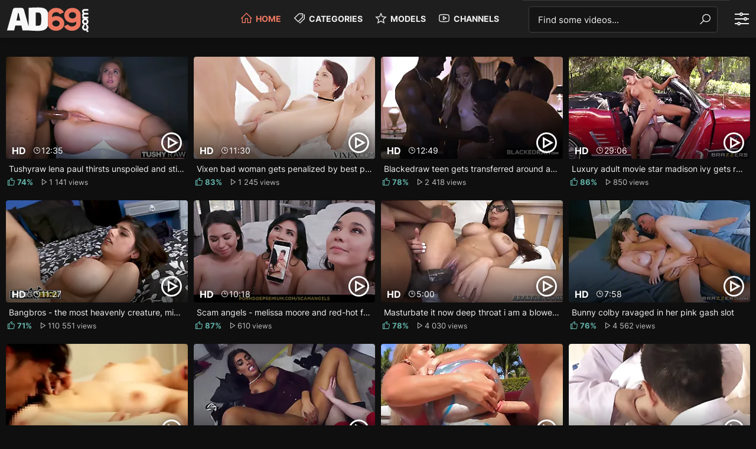

--- FILE ---
content_type: text/html; charset=UTF-8
request_url: https://ad69.com/page/popular_country/?last_viewed_cache_id=last_items_US&_=1762120998990
body_size: 686
content:
<li class="swiper-slide">
<article>
<a class="ths-preview-link pop-preview" href="/video/23903/uniformed-teeny-drilled-in-the-oval-office/" target="_blank">
<figure>
<img src="https://ad69.com/content/cd/c5/cdc59d0a3c/thumb_1.webp" class="lazy" width="320" height="180" alt="Uniformed teeny drilled in the oval office">
</figure>
</a>
<h3><a href="/video/23903/uniformed-teeny-drilled-in-the-oval-office/">Uniformed teeny drilled in the oval office</a></h3>
<footer>
<span class="likes">89%</span>
<span class="views">480</span>
<span class="durat">8:00</span>
</footer>
</article>
</li>

<li class="swiper-slide">
<article>
<a class="ths-preview-link pop-preview" href="/video/116921/supah-red-hot-blond-milf-gets-pummeled-superb-and-rigid/" target="_blank">
<figure>
<img src="https://ad69.com/content/ae/13/ae135e02fa/thumb_6.webp" class="lazy" width="320" height="180" alt="Supah red-hot blond milf gets pummeled superb and rigid">
</figure>
</a>
<h3><a href="/video/116921/supah-red-hot-blond-milf-gets-pummeled-superb-and-rigid/">Supah red-hot blond milf gets pummeled superb and rigid</a></h3>
<footer>
<span class="likes">86%</span>
<span class="views">573</span>
<span class="durat">6:43</span>
</footer>
</article>
</li>

<li class="swiper-slide">
<article>
<a class="ths-preview-link pop-preview" href="/video/71758/carla-cox-and-kattie-gold-enjoy-some-hard-on-sharing/" target="_blank">
<figure>
<img src="https://ad69.com/content/e7/95/e795875a4e/thumb_1.webp" class="lazy" width="320" height="180" alt="Carla cox and kattie gold enjoy some hard-on sharing">
</figure>
</a>
<h3><a href="/video/71758/carla-cox-and-kattie-gold-enjoy-some-hard-on-sharing/">Carla cox and kattie gold enjoy some hard-on sharing</a></h3>
<footer>
<span class="likes">88%</span>
<span class="views">375</span>
<span class="durat">8:00</span>
</footer>
</article>
</li>

<li class="swiper-slide">
<article>
<a class="ths-preview-link pop-preview" href="/video/31727/spicy-cougar-cherrie-deville-sweetens-the-deal-on-selling-this-house/" target="_blank">
<figure>
<img src="https://ad69.com/content/82/9b/829b721798/thumb_1.webp" class="lazy" width="320" height="180" alt="Spicy cougar cherrie deville sweetens the deal on selling this house">
</figure>
</a>
<h3><a href="/video/31727/spicy-cougar-cherrie-deville-sweetens-the-deal-on-selling-this-house/">Spicy cougar cherrie deville sweetens the deal on selling this house</a></h3>
<footer>
<span class="likes">86%</span>
<span class="views">388</span>
<span class="durat">6:18</span>
</footer>
</article>
</li>

<li class="swiper-slide">
<article>
<a class="ths-preview-link pop-preview" href="/video/25589/pornography-wedding-going-well/" target="_blank">
<figure>
<img src="https://ad69.com/content/28/63/28638d5232/thumb_1.webp" class="lazy" width="320" height="180" alt="Pornography wedding going well">
</figure>
</a>
<h3><a href="/video/25589/pornography-wedding-going-well/">Pornography wedding going well</a></h3>
<footer>
<span class="likes">82%</span>
<span class="views">487</span>
<span class="durat">19:59</span>
</footer>
</article>
</li>

<li class="swiper-slide">
<article>
<a class="ths-preview-link pop-preview" href="/video/24101/chinese-tenant-marica-tempts-the-house-manager/" target="_blank">
<figure>
<img src="https://ad69.com/content/02/e4/02e4c6d230/thumb_8.webp" class="lazy" width="320" height="180" alt="Chinese tenant marica tempts the house manager">
</figure>
</a>
<h3><a href="/video/24101/chinese-tenant-marica-tempts-the-house-manager/">Chinese tenant marica tempts the house manager</a></h3>
<footer>
<span class="likes">89%</span>
<span class="views">438</span>
<span class="durat">12:00</span>
</footer>
</article>
</li>

<li class="swiper-slide">
<article>
<a class="ths-preview-link pop-preview" href="/video/28634/those-boobs-are-rock-hard-to-stand-against/" target="_blank">
<figure>
<img src="https://ad69.com/content/cd/83/cd8307da9c/thumb_7.webp" class="lazy" width="320" height="180" alt="Those boobs are rock-hard to stand against">
</figure>
</a>
<h3><a href="/video/28634/those-boobs-are-rock-hard-to-stand-against/">Those boobs are rock-hard to stand against</a></h3>
<footer>
<span class="likes">75%</span>
<span class="views">612</span>
<span class="durat">25:26</span>
</footer>
</article>
</li>

<li class="swiper-slide">
<article>
<a class="ths-preview-link pop-preview" href="/video/62823/macanna-boy-ron-hendrix-penetrate-18yr-japanese-teenager-freak-rozey-royalty/" target="_blank">
<figure>
<img src="https://ad69.com/content/3f/40/3f4000f553/thumb_1.webp" class="lazy" width="320" height="180" alt="Macanna boy ron hendrix penetrate 18yr japanese teenager freak rozey royalty">
</figure>
</a>
<h3><a href="/video/62823/macanna-boy-ron-hendrix-penetrate-18yr-japanese-teenager-freak-rozey-royalty/">Macanna boy ron hendrix penetrate 18yr japanese teenager freak rozey royalty</a></h3>
<footer>
<span class="likes">74%</span>
<span class="views">372</span>
<span class="durat">10:08</span>
</footer>
</article>
</li>

<li class="swiper-slide">
<article>
<a class="ths-preview-link pop-preview" href="/video/124418/peta-jensen-gives-her-customer-some-serious-lovemaking-therapy/" target="_blank">
<figure>
<img src="https://ad69.com/content/6b/70/6b70597186/thumb_1.webp" class="lazy" width="320" height="180" alt="Peta jensen gives her customer some serious lovemaking therapy">
</figure>
</a>
<h3><a href="/video/124418/peta-jensen-gives-her-customer-some-serious-lovemaking-therapy/">Peta jensen gives her customer some serious lovemaking therapy</a></h3>
<footer>
<span class="likes">87%</span>
<span class="views">530</span>
<span class="durat">8:01</span>
</footer>
</article>
</li>

<li class="swiper-slide">
<article>
<a class="ths-preview-link pop-preview" href="/video/25751/submissive-secretary-punished-by-her-boss/" target="_blank">
<figure>
<img src="https://ad69.com/content/6a/eb/6aeb4b7046/thumb_9.webp" class="lazy" width="320" height="180" alt="Submissive secretary punished by her boss">
</figure>
</a>
<h3><a href="/video/25751/submissive-secretary-punished-by-her-boss/">Submissive secretary punished by her boss</a></h3>
<footer>
<span class="likes">82%</span>
<span class="views">2 618</span>
<span class="durat">11:54</span>
</footer>
</article>
</li>
